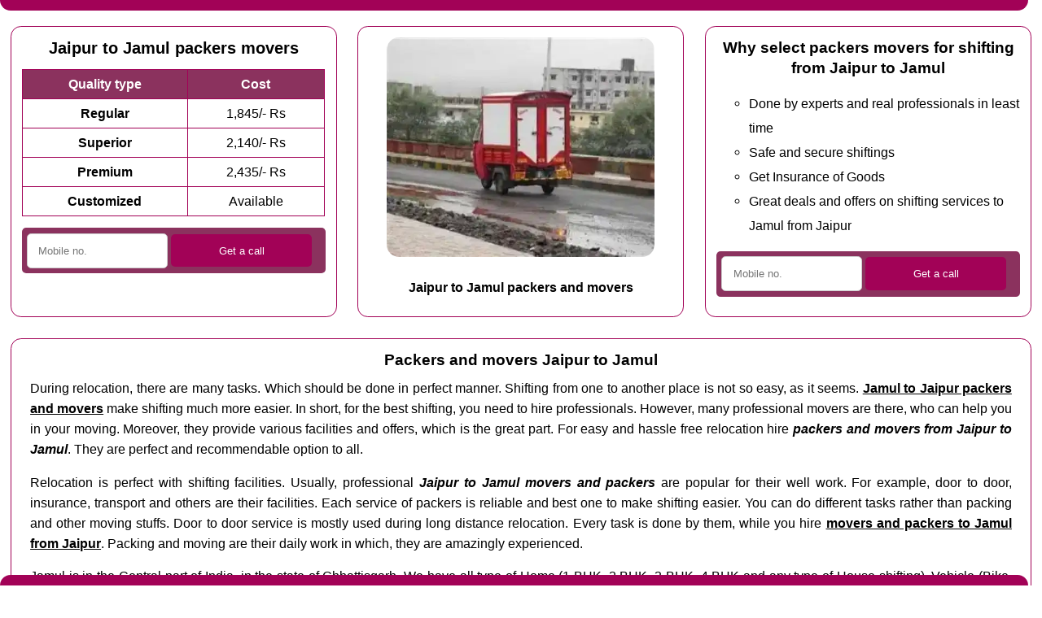

--- FILE ---
content_type: text/html; charset=UTF-8
request_url: https://www.jaipurshift.com/jaipur-to-jamul-packers-movers
body_size: 7741
content:
<!doctype html>
<html lang='en'>
<head>
	<meta name='viewport' content='width=device-width, initial-scale=1'>
	<meta charset='utf-8'>
	<title>Jaipur to Jamul packers movers @ 1,845/- Rs</title>
	<meta name='description' content='Are you looking for the Jaipur to Jamul packers movers ? Get best deals for home, vehicle and corporate shifting services here from ✔✔ 1,845/- Rs ✔✔. Get best packers and movers for Jaipur to Jamul, Chhattisgarh.'/>
	<link rel='canonical' href='https://www.jaipurshift.com/jaipur-to-jamul-packers-movers'/>
	<link rel='stylesheet' href = 'https://www.jaipurshift.com/others/css.css' type='text/css' media='all'/>
	<link rel='icon' href = 'https://www.jaipurshift.com/favicon.ico'/>
	<meta name='geo.region' content='IN-CT'/>
	<meta name='geo.placename' content='Jamul'/>
	
</head>
<body class='mtbar'>
<div class='topbar'></div>
	<div class='oneThirdWidthColumn topRowHeight'>
<h1>Jaipur to Jamul packers movers</h1>
<table class='myTable'>
  <tr class='tableHeading'>
    <td>Quality type</td>
    <td>Cost</td>
  </tr>
  <tr>
    <td class='tableCellFirst'>Regular</td>
    <td>1,845/- Rs</td>
  </tr>
  <tr>
    <td class='tableCellFirst'>Superior</td>
<td>2,140/- Rs</td>
  </tr>
  <tr>
    <td class='tableCellFirst'>Premium</td>
    <td>2,435/- Rs</td>
  </tr>
  <tr>
    <td class='tableCellFirst'>Customized</td>
    <td>Available</td>
  </tr>
</table>

<div class='my-om-form'>
  <form action='https://www.jaipurshift.com/others/sender/process.php' method='POST'>
    <input type='tel' pattern='([6789][0-9]{9})|[0-9]{11,}' name='mobile' placeholder='Mobile no.' title='Enter your Mo. no. only digits' required=''>
    <input type='hidden' name= 'mmm_external_referer' class='mmm_external_referer'>
    <input type='hidden' name= 'mmm_internal_referer' class='mmm_internal_referer'>
    <input type='submit' value='Get a call'>
  </form>
</div>

</div>
	<div class='oneThirdWidthColumn topRowHeight center'>
<img src='https://www.jaipurshift.com/images/packers-and-movers-from-jaipur.webp' alt='Packers and movers from jaipur' class='boxImage' width='329' height='270'>
	<br><b>Jaipur to Jamul packers and movers</b>
</div>
	<div class='oneThirdWidthColumn topRowHeight'>
<h2>Why select packers movers for shifting from Jaipur to Jamul</h2>
<ul>
<li>Done by experts and real professionals in least time</li>
<li>Safe and secure shiftings</li>
<li>Get Insurance of Goods</li>
<li>Great deals and offers on shifting services to Jamul from Jaipur</li>
</ul>

<div class='my-om-form'>
  <form action='https://www.jaipurshift.com/others/sender/process.php' method='POST'>
    <input type='tel' pattern='([6789][0-9]{9})|[0-9]{11,}' name='mobile' placeholder='Mobile no.' title='Enter your Mo. no. only digits' required=''>
    <input type='hidden' name= 'mmm_external_referer' class='mmm_external_referer'>
    <input type='hidden' name= 'mmm_internal_referer' class='mmm_internal_referer'>
    <input type='submit' value='Get a call'>
  </form>
</div>

</div><div class='fullWidthColumn'>

<h2>Packers and movers Jaipur to Jamul</h2><p>During relocation, there are many tasks. Which should be done in perfect manner. Shifting from one to another place is not so easy, as it seems. <b><u>Jamul to Jaipur packers and movers</u></b> make shifting much more easier. In short, for the best shifting, you need to hire professionals. However, many professional movers are there, who can help you in your moving. Moreover, they provide various facilities and offers, which is the great part. For easy and hassle free relocation hire <b><i>packers and movers from Jaipur to Jamul</i></b>. They are perfect and recommendable option to all.
</p>

 
<p> Relocation is perfect with shifting facilities. Usually, professional <b><i>Jaipur to Jamul movers and packers</i></b> are popular for their well work. For example, door to door, insurance, transport and others are their facilities. Each service of packers is reliable and best one to make shifting easier. You can do different tasks rather than packing and other moving stuffs. Door to door service is mostly used during long distance relocation. Every task is done by them, while you hire <b><u>movers and packers to Jamul from Jaipur</u></b>. Packing and moving are their daily work in which, they are amazingly experienced.</p>

<p>Jamul is in the Central part of India, in the state of Chhattisgarh. We have all type of Home (1 BHK, 2 BHK, 3 BHK, 4 BHK and any type of House shifting), Vehicle (Bike, car, bus, Truck and any type of Transport shifting) and Corporate (office, machinery, plant, factory and any type of Commercial shifting) moving deals at <b>jaipurshift.com</b>. Get <b><i><a href = 'https://www.jaipurshift.com/packers-and-movers-in-jaipur'>packers and movers in Jaipur</a></i></b> here. General language of Jamul is Hindi and Jaipur is also Hindi, So you will find Hindi, English both  as comman language always. Jamul is also known as Jamool. Get ✔ Local, ✔ Domestic, ✔ International all type of packers movers here.</p></div>
<div class='fullWidthTable'>	
<table class='myTable'>
  <tr class='tableHeading'>
    <td>Shifting service</td>
    <td>Jaipur to Jamul packers and movers services</td>
  </tr>
  <tr>
    <td class='tableCellFirst'>Shifting type</td>
<td>Home, vehicle, corporate</td>
  </tr>
  <tr>
    <td class='tableCellFirst'>Product type</td>
<td>1 BHK, 2 BHK, 3 BHK and 4 BHK</td>
  </tr>
  <tr>
    <td class='tableCellFirst'>Minimum price</td>
    <td>One Thousand Eight Hundred Forty Five Indian Rupees</td>
  </tr>
  <tr>
    <td class='tableCellFirst'>Customization</td>
    <td>Available</td>
  </tr>
</table>
</div><div class='cb'></div><div class='fullWidthColumn'>
	<h2>FAQs movers and packers Jaipur</h2>
	<br>
<h3>How many days prior to book shifting service from Jaipur to Jamul ?</h3>
<p>For inter city means from one city to another city, packers and movers services for Jamul from Jaipur, We suggest minimum 10 to 15 days prior booking. Minimum 3 to 5 days are required for smooth process as they take survey, packing, loading and unloading.</p>

<h3>What kind of packing materials will the packers and movers use for Jamul from Jaipur ?</h3>
<p>packers and movers services provider will use different type of packing materials as per requirement. Mostly used are boxes and cartons with or withour foam of different sizes, labeling stickers, permanent and non permanent markers, knife, scissors, tapes etc.</p>

<h3>What items cannot be shifted from Jaipur to Jamul ?</h3>
<p>There are some goods, which are not allowed to be shifted by moving companies for Jamul from Jaipur. Packers movers companies do not allow liquids, Oils, inflammable items any format, pots, hazardous items, explosives, perishables etc.</p>

<h3>Why do you need packers and movers for Jamul from Jaipur ?</h3>
<p>packers and movers companies are particularly useful, when you are moving from one city to the other cith means intercity. packers and movers service providers are specialize in tention free shifting for Jamul from Jaipur in least time as possible.</p>

</div><div class='cb'></div>
	<div class='oneThirdWidthColumn'>
	<h2><b><i><a href = 'https://www.jaipurshift.com/jaipur-to-jamul-home-shifting-services'>Jaipur to Jamul home shifting services</a></i></b></h2>
	<ul><li>Jaipur to Jamul 1 BHK shifting service</li><li>Jaipur to Jamul 2 BHK shifting service</li><li>Jaipur to Jamul 3 BHK shifting service</li><li>Jaipur to Jamul 4 BHK shifting service</li></ul>
	</div>	
	</div>
	<div class='oneThirdWidthColumn'>
	<h2><b><i><a href = 'https://www.jaipurshift.com/jaipur-to-jamul-vehicle-shifting-services'>Jaipur to Jamul vehicle shifting services</a></i></b></h2>
	<ul><li>Jaipur to Jamul bike shifting service</li><li>Jaipur to Jamul car shifting service</li><li>Jaipur to Jamul bus shifting service</li><li>Jaipur to Jamul truck shifting service</li></ul>
	</div>	
	</div>
	<div class='oneThirdWidthColumn'>
	<h2><b><i><a href = 'https://www.jaipurshift.com/jaipur-to-jamul-corporate-shifting-services'>Jaipur to Jamul corporate shifting services</a></i></b></h2>
	<ul><li>Jaipur to Jamul office shifting service</li><li>Jaipur to Jamul machinery shifting service</li><li>Jaipur to Jamul plant shifting service</li><li>Jaipur to Jamul factory shifting service</li></ul>
	</div>	
	</div>
		<div class='fullWidthColumn'>
		<h2>Home shifting services from Jaipur to Jamul rates</h2><div class='myDivTable productDiv'><div class='mpptl2'><a href = 'https://www.jaipurshift.com/jaipur-to-jamul-1-bhk-shifting-service'>Jaipur to Jamul 1 BHK shifting service</a> in <span class='strike'>34,779</span> 30,536/- Rs</div></div><div class='myDivTable productDiv'><div class='mpptl2'><a href = 'https://www.jaipurshift.com/jaipur-to-jamul-2-bhk-shifting-service'>Jaipur to Jamul 2 BHK shifting service</a> in <span class='strike'>50,042</span> 43,937/- Rs</div></div><div class='myDivTable productDiv'><div class='mpptl2'><a href = 'https://www.jaipurshift.com/jaipur-to-jamul-3-bhk-shifting-service'>Jaipur to Jamul 3 BHK shifting service</a> in <span class='strike'>65,305</span> 57,338/- Rs</div></div><div class='myDivTable productDiv'><div class='mpptl2'><a href = 'https://www.jaipurshift.com/jaipur-to-jamul-4-bhk-shifting-service'>Jaipur to Jamul 4 BHK shifting service</a> in <span class='strike'>80,568</span> 70,739/- Rs</div></div><div class='cb'></div></div></div><div class='cb'></div>
		<div class='fullWidthColumn'>
		<h2>Relocate vehicle from Jaipur to Jamul charges</h2><div class='myDivTable productDiv'><div class='mpptl2'><a href = 'https://www.jaipurshift.com/jaipur-to-jamul-bike-shifting-service'>Bike moving service Jaipur to Jamul</a> in <span class='strike'>2,101</span> 1,845/- Rs</div></div><div class='myDivTable productDiv'><div class='mpptl2'><a href = 'https://www.jaipurshift.com/jaipur-to-jamul-car-shifting-service'>Car moving service Jaipur to Jamul</a> in <span class='strike'>10,057</span> 8,831/- Rs</div></div><div class='myDivTable productDiv'><div class='mpptl2'><a href = 'https://www.jaipurshift.com/jaipur-to-jamul-bus-shifting-service'>Bus moving service Jaipur to Jamul</a> in <span class='strike'>21,066</span> 18,496/- Rs</div></div><div class='myDivTable productDiv'><div class='mpptl2'><a href = 'https://www.jaipurshift.com/jaipur-to-jamul-truck-shifting-service'>Truck moving service Jaipur to Jamul</a> in <span class='strike'>51,591</span> 45,297/- Rs</div></div><div class='cb'></div></div></div><div class='cb'></div>
		<div class='fullWidthColumn'>
		<h2>Moving corporate to Jamul from Jaipur prices</h2><div class='myDivTable productDiv'><div class='mpptl2'><a href = 'https://www.jaipurshift.com/jaipur-to-jamul-office-shifting-service'>Jaipur to Jamul office relocation service</a> in <span class='strike'>29,476</span> 25,880/- Rs</div></div><div class='myDivTable productDiv'><div class='mpptl2'><a href = 'https://www.jaipurshift.com/jaipur-to-jamul-machinery-shifting-service'>Jaipur to Jamul machinery relocation service</a> in <span class='strike'>2,38,663</span> 2,09,547/- Rs</div></div><div class='myDivTable productDiv'><div class='mpptl2'><a href = 'https://www.jaipurshift.com/jaipur-to-jamul-plant-shifting-service'>Jaipur to Jamul plant relocation service</a> in <span class='strike'>4,76,375</span> 4,18,258/- Rs</div></div><div class='myDivTable productDiv'><div class='mpptl2'><a href = 'https://www.jaipurshift.com/jaipur-to-jamul-factory-shifting-service'>Jaipur to Jamul factory relocation service</a> in <span class='strike'>9,51,800</span> 8,35,681/- Rs</div></div><div class='cb'></div></div></div><div class='cb'></div><div class='oneThirdWidthColumn center'><img alt='Nanda Cargo Movers, Muhana, Jaipur' loading='lazy' src='https://www.jaipurshift.com/images/nanda-cargo-movers-jaipur.png' class='boxImage' width='360' height='270'/><br><span class='bold'>Nanda Cargo Movers, Jaipur</span></div><div class='oneThirdWidthColumn center'><img alt='U K Packers and Movers, Jawahar Nagar, Jaipur' loading='lazy' src='https://www.jaipurshift.com/images/u-k-packers-and-movers-jaipur.png' class='boxImage' width='360' height='270'/><br><span class='bold'>U K Packers and Movers, Jaipur</span></div><div class='oneThirdWidthColumn center'><img alt='Veloocity Services, Ajmer Road, Jaipur' loading='lazy' src='https://www.jaipurshift.com/images/veloocity-services-jaipur.png' class='boxImage' width='360' height='270'/><br><span class='bold'>Veloocity Services, Jaipur</span></div><div class='cb'></div>
	<div class='oneThirdWidthColumn'>
	<h2>Top packers and movers companies in Jaipur</h2>
	<ul>
	<li class='vendors'><span class='bold'>Radhika Cargo</span><br>Plot No. 4, C Block,Near Shiv Mandir,Jain Vihar, 302024<br> Ajmer Road Jaipur +91-X</li><li class='vendors'><span class='bold'>Shree Mangalam Packers and Movers</span><br>D11, Satya colony Tagore Nagar, 200 feet by pass, 302021<br> Ajmer Road Jaipur +91-X</li><li class='vendors'><span class='bold'>Shree Packers and Movers</span><br>49, A Shiv Colony, Laxmi Nagar, Hatwara Rd, 302006<br> Sodala Jaipur +91-761000077X</li><li class='vendors'><span class='bold'>Professional Packers And Movers Private Limited</span><br>D6, Satya Colony, Tegor Nagar, Ajmer Road, Near 200 Fit Bypass, 302021<br> Vaishali Nagar Jaipur +91-809454343X</li><li class='vendors'><span class='bold'>Aadhunik Packers And Movers</span><br>A.2627, Singh bhumi, Hathipura, Behind Mani Dhar hospital,<br> Bani Park Jaipur +91-981144543X</li>
	</ul>
	</div>

	<div class='oneThirdWidthColumn'>
		<h2>Packers movers services from Jaipur</h2>
		<ul>
		<li class='vendors'><span class='italic'>Jaipur to Madurai bus vehicle packers movers</span></li><li class='vendors'><span class='italic'>Jaipur to Hyderabad bus vehicle movers packers</span></li><li class='vendors'><span class='italic'>Jaipur to Bhubaneswar plant corporate movers and packers</span></li><li class='vendors'><span class='italic'>Jaipur to Ludhiana office corporate packers movers</span></li><li class='vendors'><span class='italic'>Jaipur to Bhopal office corporate movers packers</span></li><li class='vendors'><span class='italic'>Jaipur to Chandigarh bus vehicle movers and packers</span></li><li class='vendors'><span class='italic'>Jaipur to Ranchi office corporate packers movers</span></li><li class='vendors'><span class='italic'>Jaipur to Kolkata bike vehicle movers packers</span></li><li class='vendors'><span class='italic'>Jaipur to Bikaner office corporate movers and packers</span></li>
		</ul>
	</div>

	<div class='oneThirdWidthColumn'>
	<h2>Jaipur packers movers companies list</h2>
	<ul>
	<li class='vendors underline'>Shree Ganesh Roadlines</li><li class='vendors underline'>Urban Packer and Movers</li><li class='vendors underline'>G and V International Packers and Movers</li><li class='vendors underline'>M L Movers and Packers</li><li class='vendors underline'>Anushka Packers and Movers Transport</li><li class='vendors underline'>RAMA SUPER PACKERS and MOVERS</li><li class='vendors underline'>Sangam Packers and Movers</li><li class='vendors underline'>Alfa Logistics and Packers</li><li class='vendors underline'>Tezz Express Packers And Movers</li><li class='vendors underline'>Professional Packers and Movers Pvt Ltd</li><li class='vendors underline'>Shekhawati Packer and Movers</li><li class='vendors underline'>Best Ways Relocations</li>
	</ul>
	</div>
	<div class='fullWidthColumn center'>Are you a <b>Packers and Movers company</b> ?<div class='pfa'><a href = 'https://www.jaipurshift.com/post-free-ad' rel='nofollow'>Post Free Ad</a></div>Grow your business with <b>jaipurshift.com</b></div>
	<div class='cb'></div><div class='fullWidthColumn center'>
		<span class='classh2'>My featured posts Jamul</span>
		</div><div class='oneThirdWidthColumn center'><img alt='Packers and movers from jaipur to raipur' loading='lazy' src='https://www.jaipurshift.com/images/packers-and-movers-from-jaipur-to-raipur.webp' class='boxImage' width='360' height='270'/><br><b><a href = 'https://www.jaipurshift.com/jaipur-to-raipur-packers-movers'>Jaipur to Raipur packers movers</a></b></div><div class='oneThirdWidthColumn center'><img alt='Packers and movers from jaipur to nagpur' loading='lazy' src='https://www.jaipurshift.com/images/packers-and-movers-from-jaipur-to-nagpur.webp' class='boxImage' width='360' height='270'/><br><b><a href = 'https://www.jaipurshift.com/jaipur-to-nagpur-packers-movers'>Jaipur to Nagpur packers movers</a></b></div><div class='oneThirdWidthColumn center'><img alt='Packers and movers from jaipur to visakhapatnam' loading='lazy' src='https://www.jaipurshift.com/images/packers-and-movers-from-jaipur-to-visakhapatnam.webp' class='boxImage' width='360' height='270'/><br><b><a href = 'https://www.jaipurshift.com/jaipur-to-visakhapatnam-packers-movers'>Jaipur to Visakhapatnam packers movers</a></b></div><div class='cb'></div><div class='fullWidthColumn'>
			<h2>Domestic rates for home shifting from Jaipur</h2>
			</div>	
	<div class='fullWidthTable'>	
	<table class='myTable myTableSpecific'>
	  <tr class='tableHeading'>
		<td>City name</td><td>1 BHK</td><td>2 BHK</td><td>3 BHK</td><td>4 BHK</td></tr><tr>
			<td class='tableCellFirst'>Jaipur to Durg</td><td>34,748</td><td>49,997</td><td>65,246</td><td>80,496</td></tr><tr>
			<td class='tableCellFirst'>Jaipur to Bilaspur</td><td>33,076</td><td>47,609</td><td>62,141</td><td>76,674</td></tr><tr>
			<td class='tableCellFirst'>Jaipur to Jabalpur</td><td>25,542</td><td>36,847</td><td>48,151</td><td>59,455</td></tr><tr>
			<td class='tableCellFirst'>Jaipur to Abhanpur</td><td>36,179</td><td>52,042</td><td>67,904</td><td>83,767</td></tr><tr>
			<td class='tableCellFirst'>Jaipur to Gunderdehi</td><td>35,425</td><td>50,965</td><td>66,505</td><td>82,044</td></tr><tr>
			<td class='tableCellFirst'>Jaipur to Tilda Newra</td><td>34,868</td><td>50,169</td><td>65,469</td><td>80,770</td></tr><tr>
			<td class='tableCellFirst'>Jaipur to Gandai</td><td>32,835</td><td>47,265</td><td>61,694</td><td>76,124</td></tr><tr>
			<td class='tableCellFirst'>Jaipur to Kumhari</td><td>35,010</td><td>50,371</td><td>65,732</td><td>81,094</td></tr><tr>
			<td class='tableCellFirst'>Jaipur to Simga</td><td>34,459</td><td>49,584</td><td>64,709</td><td>79,835</td></tr><tr>
			<td class='tableCellFirst'>Jaipur to Saja</td><td>33,372</td><td>48,032</td><td>62,692</td><td>77,352</td></tr></table>
	</div><div class='cb'></div><div class='fullWidthColumn'>
			<h2>Domestic rates for vehicle shifting from Jaipur</h2>
			</div>	
	<div class='fullWidthTable'>	
	<table class='myTable myTableSpecific'>
	  <tr class='tableHeading'>
		<td>City name</td><td>Bike</td><td>Car</td><td>Bus</td><td>Truck</td></tr><tr>
			<td class='tableCellFirst'>Jaipur to Durg</td><td>2,099</td><td>10,049</td><td>21,049</td><td>51,547</td></tr><tr>
			<td class='tableCellFirst'>Jaipur to Bilaspur</td><td>2,004</td><td>9,619</td><td>20,141</td><td>49,206</td></tr><tr>
			<td class='tableCellFirst'>Jaipur to Jabalpur</td><td>1,573</td><td>7,682</td><td>16,051</td><td>38,660</td></tr><tr>
			<td class='tableCellFirst'>Jaipur to Abhanpur</td><td>2,181</td><td>10,417</td><td>21,825</td><td>53,551</td></tr><tr>
			<td class='tableCellFirst'>Jaipur to Gunderdehi</td><td>2,138</td><td>10,223</td><td>21,416</td><td>52,496</td></tr><tr>
			<td class='tableCellFirst'>Jaipur to Tilda Newra</td><td>2,106</td><td>10,080</td><td>21,114</td><td>51,715</td></tr><tr>
			<td class='tableCellFirst'>Jaipur to Gandai</td><td>1,990</td><td>9,557</td><td>20,010</td><td>48,869</td></tr><tr>
			<td class='tableCellFirst'>Jaipur to Kumhari</td><td>2,114</td><td>10,116</td><td>21,191</td><td>51,914</td></tr><tr>
			<td class='tableCellFirst'>Jaipur to Simga</td><td>2,083</td><td>9,975</td><td>20,892</td><td>51,142</td></tr><tr>
			<td class='tableCellFirst'>Jaipur to Saja</td><td>2,021</td><td>9,695</td><td>20,302</td><td>49,621</td></tr></table>
	</div><div class='cb'></div><div class='fullWidthColumn'>
			<h2>Domestic rates for corporate shifting from Jaipur</h2>
			</div>	
	<div class='fullWidthTable'>	
	<table class='myTable myTableSpecific'>
	  <tr class='tableHeading'>
		<td>City name</td><td>Office</td><td>Machinery</td><td>Plant</td><td>Factory</td></tr><tr>
			<td class='tableCellFirst'>Jaipur to Durg</td><td>29,448</td><td>2,38,437</td><td>4,75,924</td><td>9,50,899</td></tr><tr>
			<td class='tableCellFirst'>Jaipur to Bilaspur</td><td>27,967</td><td>2,26,447</td><td>4,51,992</td><td>9,03,082</td></tr><tr>
			<td class='tableCellFirst'>Jaipur to Jabalpur</td><td>21,295</td><td>1,72,421</td><td>3,44,156</td><td>6,87,626</td></tr><tr>
			<td class='tableCellFirst'>Jaipur to Abhanpur</td><td>30,716</td><td>2,48,700</td><td>4,96,410</td><td>9,91,830</td></tr><tr>
			<td class='tableCellFirst'>Jaipur to Gunderdehi</td><td>30,048</td><td>2,43,296</td><td>4,85,624</td><td>9,70,279</td></tr><tr>
			<td class='tableCellFirst'>Jaipur to Tilda Newra</td><td>29,554</td><td>2,39,298</td><td>4,77,643</td><td>9,54,333</td></tr><tr>
			<td class='tableCellFirst'>Jaipur to Gandai</td><td>27,754</td><td>2,24,720</td><td>4,48,545</td><td>8,96,195</td></tr><tr>
			<td class='tableCellFirst'>Jaipur to Kumhari</td><td>29,680</td><td>2,40,314</td><td>4,79,672</td><td>9,58,387</td></tr><tr>
			<td class='tableCellFirst'>Jaipur to Simga</td><td>29,192</td><td>2,36,364</td><td>4,71,786</td><td>9,42,631</td></tr><tr>
			<td class='tableCellFirst'>Jaipur to Saja</td><td>28,230</td><td>2,28,573</td><td>4,56,235</td><td>9,11,560</td></tr></table>
	</div><div class='cb'></div>
	<div class='fullWidthColumn'>
	<h2>Movers and packers Jaipur to other cities</h2>
	<div id='filterButtonContainer' class='center'>
	<button class='filterButton active' onclick='filterSelection("all")'> All</button>
	<button class='filterButton' onclick='filterSelection("A-F")'>A-F</button>
	<button class='filterButton' onclick='filterSelection("G-L")'>G-L</button>
	<button class='filterButton' onclick='filterSelection("M-R")'>M-R</button>
	<button class='filterButton' onclick='filterSelection("S-Z")'>S-Z</button>
	</div>
	<div class='center'><div class='myDivTable filterDiv A-F'><div class='dfptl1'><a href = 'https://www.jaipurshift.com/jaipur-to-durg-packers-movers'>Durg</a></div></div><div class='myDivTable filterDiv A-F'><div class='dfptl1'><a href = 'https://www.jaipurshift.com/jaipur-to-bhilai-packers-movers'>Bhilai</a></div></div><div class='myDivTable filterDiv A-F'><div class='dfptl1'><a href = 'https://www.jaipurshift.com/jaipur-to-bhilai-charoda-packers-movers'>Bhilai Charoda</a></div></div><div class='myDivTable filterDiv A-F'><div class='dfptl1'><a href = 'https://www.jaipurshift.com/jaipur-to-ahiwara-packers-movers'>Ahiwara</a></div></div><div class='myDivTable filterDiv G-L'><div class='dfptl1'><a href = 'https://www.jaipurshift.com/jaipur-to-kumhari-packers-movers'>Kumhari</a></div></div><div class='myDivTable filterDiv G-L'><div class='dfptl1'><a href = 'https://www.jaipurshift.com/jaipur-to-gogaon-packers-movers'>Gogaon</a></div></div><div class='myDivTable filterDiv S-Z'><div class='dfptl1'><a href = 'https://www.jaipurshift.com/jaipur-to-urla-packers-movers'>Urla</a></div></div><div class='myDivTable filterDiv A-F'><div class='dfptl1'><a href = 'https://www.jaipurshift.com/jaipur-to-birgaon-packers-movers'>Birgaon</a></div></div><div class='myDivTable filterDiv A-F'><div class='dfptl1'><a href = 'https://www.jaipurshift.com/jaipur-to-dhamdha-packers-movers'>Dhamdha</a></div></div><div class='myDivTable filterDiv A-F'><div class='dfptl1'><a href = 'https://www.jaipurshift.com/jaipur-to-bhanpuri-packers-movers'>Bhanpuri</a></div></div><div class='myDivTable filterDiv M-R'><div class='dfptl1'><a href = 'https://www.jaipurshift.com/jaipur-to-parpodi-packers-movers'>Parpodi</a></div></div><div class='myDivTable filterDiv A-F'><div class='dfptl1'><a href = 'https://www.jaipurshift.com/jaipur-to-banarsi-packers-movers'>Banarsi</a></div></div><div class='myDivTable filterDiv A-F'><div class='dfptl1'><a href = 'https://www.jaipurshift.com/jaipur-to-bhatgaon-packers-movers'>Bhatgaon</a></div></div><div class='myDivTable filterDiv G-L'><div class='dfptl1'><a href = 'https://www.jaipurshift.com/jaipur-to-gunderdehi-packers-movers'>Gunderdehi</a></div></div><div class='myDivTable filterDiv M-R'><div class='dfptl1'><a href = 'https://www.jaipurshift.com/jaipur-to-naya-raipur-packers-movers'>Naya Raipur</a></div></div><div class='myDivTable filterDiv A-F'><div class='dfptl1'><a href = 'https://www.jaipurshift.com/jaipur-to-abhanpur-packers-movers'>Abhanpur</a></div></div><div class='myDivTable filterDiv M-R'><div class='dfptl1'><a href = 'https://www.jaipurshift.com/jaipur-to-raipur-packers-movers'>Raipur</a></div></div><div class='myDivTable filterDiv S-Z'><div class='dfptl1'><a href = 'https://www.jaipurshift.com/jaipur-to-saja-packers-movers'>Saja</a></div></div><div class='myDivTable filterDiv A-F'><div class='dfptl1'><a href = 'https://www.jaipurshift.com/jaipur-to-baikunth-packers-movers'>Baikunth</a></div></div><div class='myDivTable filterDiv G-L'><div class='dfptl1'><a href = 'https://www.jaipurshift.com/jaipur-to-khairagarh-packers-movers'>Khairagarh</a></div></div><div class='myDivTable filterDiv A-F'><div class='dfptl1'><a href = 'https://www.jaipurshift.com/jaipur-to-bemetara-packers-movers'>Bemetara</a></div></div><div class='myDivTable filterDiv S-Z'><div class='dfptl1'><a href = 'https://www.jaipurshift.com/jaipur-to-tilda-newra-packers-movers'>Tilda Newra</a></div></div><div class='myDivTable filterDiv S-Z'><div class='dfptl1'><a href = 'https://www.jaipurshift.com/jaipur-to-simga-packers-movers'>Simga</a></div></div><div class='myDivTable filterDiv A-F'><div class='dfptl1'><a href = 'https://www.jaipurshift.com/jaipur-to-chhuikhadan-packers-movers'>Chhuikhadan</a></div></div><span id="isElementExist"></span></div></div><div class='cb'></div><div class='fullWidthColumn center'>
		<span class='classh2'>Featured local pages Jamul</span>
		</div><div class='oneThirdWidthColumn center'><img alt='Local packers and movers jhotwara jaipur' loading='lazy' src='https://www.jaipurshift.com/images/local-packers-and-movers-jhotwara-jaipur.webp' class='boxImage' width='360' height='270'/><br><b><i><a href = 'https://www.jaipurshift.com/packers-and-movers-in-jhotwara-jaipur'>Packers and movers in Jhotwara Jaipur</a></i></b></div><div class='oneThirdWidthColumn center'><img alt='Local packers and movers kukas jaipur' loading='lazy' src='https://www.jaipurshift.com/images/local-packers-and-movers-kukas-jaipur.webp' class='boxImage' width='360' height='270'/><br><b><i><a href = 'https://www.jaipurshift.com/packers-and-movers-in-kukas-jaipur'>Packers and movers in Kukas Jaipur</a></i></b></div><div class='oneThirdWidthColumn center'><img alt='Local packers and movers malviya nagar jaipur' loading='lazy' src='https://www.jaipurshift.com/images/local-packers-and-movers-malviya-nagar-jaipur.webp' class='boxImage' width='360' height='270'/><br><b><i><a href = 'https://www.jaipurshift.com/packers-and-movers-in-malviya-nagar-jaipur'>Packers and movers in Malviya Nagar Jaipur</a></i></b></div><div class='cb'></div><div class='fullWidthColumn center'>
		<span class='classh2'>Featured states Jamul</span>
		</div><div class='oneThirdWidthColumn center'><img alt='Packers and movers from jaipur to odisha' loading='lazy' src='https://www.jaipurshift.com/images/packers-and-movers-from-jaipur-to-odisha.webp' class='boxImage' width='360' height='270'/><br><b><i><a href = 'https://www.jaipurshift.com/packers-and-movers-jaipur-to-odisha'>Packers and movers Jaipur to Odisha</a></i></b></div><div class='oneThirdWidthColumn center'><img alt='Packers and movers from jaipur to madhya pradesh' loading='lazy' src='https://www.jaipurshift.com/images/packers-and-movers-from-jaipur-to-madhya-pradesh.webp' class='boxImage' width='360' height='270'/><br><b><i><a href = 'https://www.jaipurshift.com/packers-and-movers-jaipur-to-madhya-pradesh'>Packers and movers Jaipur to Madhya Pradesh</a></i></b></div><div class='oneThirdWidthColumn center'><img alt='Packers and movers from jaipur to telangana' loading='lazy' src='https://www.jaipurshift.com/images/packers-and-movers-from-jaipur-to-telangana.webp' class='boxImage' width='360' height='270'/><br><b><i><a href = 'https://www.jaipurshift.com/packers-and-movers-jaipur-to-telangana'>Packers and movers Jaipur to Telangana</a></i></b></div><div class='cb'></div><div class='fullWidthColumn center'>
		<span class='classh2'>Featured posts Jamul</span>
		</div><div class='oneThirdWidthColumn center'><img alt='Packers and movers from jaipur to durg' loading='lazy' src='https://www.jaipurshift.com/images/packers-and-movers-from-jaipur-to-durg.webp' class='boxImage' width='360' height='270'/><br><b><a href = 'https://www.jaipurshift.com/jaipur-to-durg-packers-movers'>Jaipur to Durg packers movers</a></b></div><div class='oneThirdWidthColumn center'><img alt='Packers and movers from jaipur to bilaspur' loading='lazy' src='https://www.jaipurshift.com/images/packers-and-movers-from-jaipur-to-bilaspur.webp' class='boxImage' width='360' height='270'/><br><b><a href = 'https://www.jaipurshift.com/jaipur-to-bilaspur-packers-movers'>Jaipur to Bilaspur packers movers</a></b></div><div class='oneThirdWidthColumn center'><img alt='Packers and movers from jaipur to jabalpur' loading='lazy' src='https://www.jaipurshift.com/images/packers-and-movers-from-jaipur-to-jabalpur.webp' class='boxImage' width='360' height='270'/><br><b><a href = 'https://www.jaipurshift.com/jaipur-to-jabalpur-packers-movers'>Jaipur to Jabalpur packers movers</a></b></div><div class='cb'></div><div class='fullWidthColumn'><h2>Packers movers shifting services in Jaipur to Jamul</h2></div><div class='oneThirdWidthColumn'><ul><li class='menu'><b><i><a href = 'https://www.jaipurshift.com/home-shifting-services-jaipur'>Home shifting services Jaipur</a></i></b></li><li class='menu'><b><i><a href = 'https://www.jaipurshift.com/1-bhk-shifting-services-jaipur'>1 BHK shifting services Jaipur</a></i></b></li><li class='menu'><b><i><a href = 'https://www.jaipurshift.com/2-bhk-shifting-services-jaipur'>2 BHK shifting services Jaipur</a></i></b></li><li class='menu'><b><i><a href = 'https://www.jaipurshift.com/3-bhk-shifting-services-jaipur'>3 BHK shifting services Jaipur</a></i></b></li><li class='menu'><b><i><a href = 'https://www.jaipurshift.com/4-bhk-shifting-services-jaipur'>4 BHK shifting services Jaipur</a></i></b></li></ul></div><div class='oneThirdWidthColumn'><ul><li class='menu'><b><i><a href = 'https://www.jaipurshift.com/vehicle-shifting-services-jaipur'>Vehicle shifting services Jaipur</a></i></b></li><li class='menu'><b><i><a href = 'https://www.jaipurshift.com/bike-shifting-services-jaipur'>Bike shifting services Jaipur</a></i></b></li><li class='menu'><b><i><a href = 'https://www.jaipurshift.com/car-shifting-services-jaipur'>Car shifting services Jaipur</a></i></b></li><li class='menu'><b><i><a href = 'https://www.jaipurshift.com/bus-shifting-services-jaipur'>Bus shifting services Jaipur</a></i></b></li><li class='menu'><b><i><a href = 'https://www.jaipurshift.com/truck-shifting-services-jaipur'>Truck shifting services Jaipur</a></i></b></li></ul></div><div class='oneThirdWidthColumn'><ul><li class='menu'><b><i><a href = 'https://www.jaipurshift.com/corporate-shifting-services-jaipur'>Corporate shifting services Jaipur</a></i></b></li><li class='menu'><b><i><a href = 'https://www.jaipurshift.com/office-shifting-services-jaipur'>Office shifting services Jaipur</a></i></b></li><li class='menu'><b><i><a href = 'https://www.jaipurshift.com/machinery-shifting-services-jaipur'>Machinery shifting services Jaipur</a></i></b></li><li class='menu'><b><i><a href = 'https://www.jaipurshift.com/plant-shifting-services-jaipur'>Plant shifting services Jaipur</a></i></b></li><li class='menu'><b><i><a href = 'https://www.jaipurshift.com/factory-shifting-services-jaipur'>Factory shifting services Jaipur</a></i></b></li></ul></div>
<div class='oneThirdWidthColumn bottomRowHeight backgroundColor'>
<div class='my-form'>
  <h2>Jaipur packers movers contact</h2>	
  <form action='https://www.jaipurshift.com/others/sender/process.php' method='POST'>
    <br>Your name<br>
    <input type='text' name='name' placeholder='Your name'><br><br>
	Your email id (required)<br>
    <input type='email' name='email' pattern='[a-zA-Z0-9._%+\-]+@[a-zA-Z0-9.\-]+\.[a-zA-Z]{2,}$' placeholder='Your email id' title='Enter Email Id.' required=''><br><br>
	Your mobile no (required)<br>
    <input type='tel' pattern='([6789][0-9]{9})|[0-9]{11,}' name='mobile' placeholder='Your Mobile no.' title='Enter your Mo. no. only digits' required=''><br>
	<br>
    <input type='hidden' name= 'mmm_external_referer' class='mmm_external_referer'>
    <input type='hidden' name= 'mmm_internal_referer' class='mmm_internal_referer'>
    <input type='submit' value='Get details'><br><br>
  </form>
</div>
</div>

<div class='oneThirdWidthColumn bottomRowHeight'>
<h2>Jaipur Movers packers latest review</h2>
<p>

Shifting of 2 BHK is hassle free, because it is my personal experience. Recently I was changed my residence from Rajasthan to Chhattisgarh. It was a good experience with the Packers and Movers with the safe and timely delivery of the goods. They packed all the goods with best packing material and used boxes for fragile items. Everyone wants safe and reliable shifting process for their household goods. I appreciate all the service which they are offering. All the services what they are offering are reliable and affordable. Thanks for your efficient work.


<br><span class='bold'>Umesh Chaturvedi</span><br><span class='bold'>Bhilai, Chhattisgarh, India</span></p>
</div>	
<div class='oneThirdWidthColumn bottomRowHeight'>
<h2>Why only jaipurshift.com</h2>

<ul>
<li>Have a lot of professional experience</li>
<li>Get home shifting</li>
<li>Get vehicle shifting</li>
<li>Get corporate shifting</li>
<li>Tention free movings</li>
<li>Shifting services to Jamul</li>
<li>Great discounts and offers for shifting from Jaipur to Jamul</li>
</ul>

<div class='my-om-form'>
  <form action='https://www.jaipurshift.com/others/sender/process.php' method='POST'>
    <input type='tel' pattern='([6789][0-9]{9})|[0-9]{11,}' name='mobile' placeholder='Mobile no.' title='Enter your Mo. no. only digits' required=''>
    <input type='hidden' name= 'mmm_external_referer' class='mmm_external_referer'>
    <input type='hidden' name= 'mmm_internal_referer' class='mmm_internal_referer'>
    <input type='submit' value='Get a call'>
  </form>
</div>

</div><div class='cb'></div><div class='fullWidthColumn mbbar'>
	<div class='para'>Navigation > <span class='bold'><a href = 'https://www.jaipurshift.com/'>Home</a></span> > <b><a href = 'https://www.jaipurshift.com/jaipur-to-jamul-packers-movers'>Jaipur to Jamul packers movers</a></b>
    <script type="application/ld+json">
    {
	  "@context": "https://schema.org",
	  "@type": "BreadcrumbList",
	  "itemListElement": [{
		"@type": "ListItem",
		"position": 1,
		"name": "Home",
		"item": "https://www.jaipurshift.com/"
	  },{
		"@type": "ListItem",
		"position": 2,
		"name": "Jaipur to Jamul packers movers",
		"item": "https://www.jaipurshift.com/jaipur-to-jamul-packers-movers"
	  }]
	} 
    </script>

    <script type="application/ld+json">
    {
        "@context": "http://schema.org/",
        "@type": "Product",
        "name": "Jaipur to Jamul packers movers",
        "url": "https://www.jaipurshift.com/jaipur-to-jamul-packers-movers",
        "image": "https://www.jaipurshift.com/images/packers-and-movers-from-jaipur.webp",
        "description": "Are you looking for the Jaipur to Jamul packers movers ? Get best deals for home, vehicle and corporate shifting services here from ✔✔ 1,845/- Rs ✔✔. Get best packers and movers for Jaipur to Jamul, Chhattisgarh.",
        "sku": "JS-1848",
        "brand": {
            "@type": "Brand",
            "name": "JaipurShift"
        },
        "aggregateRating": {
            "@type": "AggregateRating",
            "bestRating": "5",
            "worstRating": "1",
            "ratingValue": "5.00",
            "reviewCount": "3873"
        },
        "offers": {
            "@type": "Offer",
            "priceCurrency": "INR",
            "price": "1845",
            "priceValidUntil": "2026-04-15",
            "itemCondition": "NewCondition",
            "availability": "InStock",
            "url": "https://www.jaipurshift.com/jaipur-to-jamul-packers-movers"
        }
    }
    </script></div>
	<div class='para'>
	All above mentioned rates are variable as per goods.<br>
	For any query or exact prices, please <a href = 'https://www.jaipurshift.com/contact-us'>contact us</a> here.<br>
	You can give your review and rating after <a href = 'https://www.jaipurshift.com/customer-login' rel='nofollow'>customer login</a> here.<br>
	We are just an online portal. Find our complete <a href = 'https://www.jaipurshift.com/disclaimer' rel='nofollow'>disclaimer</a> and <a href = 'https://www.jaipurshift.com/privacy-policy' rel='nofollow'>privacy policy</a> here.<br><br>Find us at <a href = '' rel='nofollow' target='_blank'>Linkedin</a>, &emsp;<a href = 'https://www.facebook.com/jaipurshift/' rel='nofollow' target='_blank'>Facebook</a>, &emsp;<a href = 'https://twitter.com/JaipurShift' rel='nofollow' target='_blank'>Twitter</a>, &emsp;<a href = 'https://in.pinterest.com/anjalibhatt2000/' rel='nofollow' target='_blank'>Pinterest</a>.<br><br><a href='//www.dmca.com/Protection/Status.aspx?ID=f28fb220-a075-4f30-ae3b-950dbcb6039c' title='DMCA.com Protection Status' class='dmca-badge' rel='nofollow'><img src ='https://www.jaipurshift.com/images/dmca-badge.png' alt='DMCA.com Protection Status' width='250' height='50' loading='lazy'/></a><br>Address :: <b>jaipurshift.com</b>, Sirsi Road, Vaishali Nagar, Jaipur, Rajasthan, India - 302021.<br><a href='https://www.jaipurshift.com/' title='Logo jaipurshift.com'><img src ='https://www.jaipurshift.com/images/logo.png' alt='Logo jaipurshift.com' width='250' height='50' loading='lazy'/></a><br>2025 © copyright all rights reserved, <b>jaipurshift.com</b><br><br><br>
	</div>	
</div>
<div class='bottombar'></div>
<script src='https://www.jaipurshift.com/others/js.js'></script>
</body>
</html>

--- FILE ---
content_type: application/javascript
request_url: https://www.jaipurshift.com/others/js.js
body_size: 775
content:
function filterSelection(e){var t,l,n=0;for(t=document.getElementsByClassName("filterDiv"),"all"==e&&(e=""),l=0;l<t.length;l++)filterRemoveClass(t[l],"filterShow"),t[l].className.indexOf(e)>-1&&(filterAddClass(t[l],"filterShow"),n++);document.getElementById("isElementExist").innerHTML="",0==n&&(document.getElementById("isElementExist").innerHTML="<br><b>There is not any element in "+e+" range.</b><br><br>")}function filterAddClass(e,t){var l,n,i;for(n=e.className.split(" "),i=t.split(" "),l=0;l<i.length;l++)-1==n.indexOf(i[l])&&(e.className+=" "+i[l])}function filterRemoveClass(e,t){var l,n,i;for(n=e.className.split(" "),i=t.split(" "),l=0;l<i.length;l++)for(;n.indexOf(i[l])>-1;)n.splice(n.indexOf(i[l]),1);e.className=n.join(" ")}if(document.getElementById("filterButtonContainer") !== null) 
{filterSelection("all");for(var filterButtonContainer=document.getElementById("filterButtonContainer"),filterButtons=filterButtonContainer.getElementsByClassName("filterButton"),i=0;i<filterButtons.length;i++)filterButtons[i].addEventListener("click",function(){var e=document.getElementsByClassName("active");e[0].className=e[0].className.replace(" active",""),this.className+=" active"});}

document.addEventListener("DOMContentLoaded",function(){var e=document.querySelectorAll("a.dmca-badge");if(e[0].getAttribute("href").indexOf("refurl")<0)for(var r=0;r<e.length;r++){var t=e[r];t.href=t.href+(-1===t.href.indexOf("?")?"?":"&")+"refurl="+document.location}},!1);

var W=window.innerWidth;var R=document.referrer;sessionStorage.V=sessionStorage.V?Number(sessionStorage.V)+1:1,sessionStorage.ER?sessionStorage.IR=R+' '+W+'W '+sessionStorage.V:R&&(D=(new Date).getTime(),sessionStorage.ER=R+" "+D);var ERC=document.getElementsByClassName("mmm_external_referer"),IRC=document.getElementsByClassName("mmm_internal_referer");for(i=0;i<ERC.length;i++)ERC[i].value=sessionStorage.ER,IRC[i].value=sessionStorage.IR;